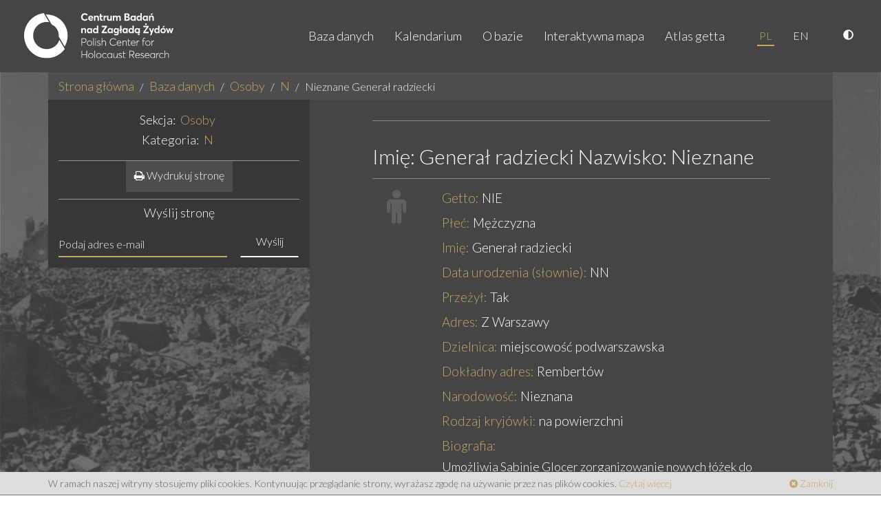

--- FILE ---
content_type: text/html; charset=utf-8
request_url: https://getto.pl/pl/Osoby/N/Nieznane-General-radziecki
body_size: 7286
content:
<!DOCTYPE html>
<html lang="pl">
<head>
    <meta charset="utf-8">
<meta name="viewport" content="width=device-width, initial-scale=1, user-scalable=no">
<meta http-equiv="X-UA-Compatible" content="IE=edge">
<meta name="msapplication-tap-highlight" content="no">
<meta name="author" content="www.getto.pl">
            

<title>
    Internetowa baza danych i mapa getta warszawskiego - Osoby - N - Nieznane Generał radziecki</title>
<meta name="keywords" content="Warsaw, Warszawa, warsaw, warszawa, getto, ghetto, warsaw, Warsaw Ghetto, warsaw gjetto, getto warszawskie, getta warszawskiego"/><meta name="description" content="Internetowa baza danych oraz mapa getta warszawskiego i pozagettowej części Warszawy. Zawiera zbiór informacji o ludziach, miejscach i wydarzeniach tworzonych na podstawie źródeł archiwalnych i danych bibliograficznych."/>    <meta name="robots" content="index, follow"/>                                                                
                <link rel="canonical" href="https://getto.pl/pl/Osoby/N/Nieznane-General-radziecki"/>
    
<meta name="web_author" content="Kaliop Poland - www.kaliop.pl - Kaliop Poland Sp. z o.o.">
<meta name="designer" content="Kaliop Poland - www.kaliop.pl - Kaliop Poland Sp. z o.o.">

<link rel="apple-touch-icon" sizes="57x57" href="/extension/getto/design/getto/images/favicons/xapple-touch-icon-57x57.png.pagespeed.ic.aTkqgMWOsT.webp">
<link rel="apple-touch-icon" sizes="60x60" href="/extension/getto/design/getto/images/favicons/xapple-touch-icon-60x60.png.pagespeed.ic.a51cQFxyjD.webp">
<link rel="apple-touch-icon" sizes="72x72" href="/extension/getto/design/getto/images/favicons/xapple-touch-icon-72x72.png.pagespeed.ic.Dsqvy6_Z7b.webp">
<link rel="apple-touch-icon" sizes="76x76" href="/extension/getto/design/getto/images/favicons/xapple-touch-icon-76x76.png.pagespeed.ic.iimQGceuf2.webp">
<link rel="apple-touch-icon" sizes="114x114" href="/extension/getto/design/getto/images/favicons/xapple-touch-icon-120x120.png.pagespeed.ic.T7GmtCkwyx.webp">
<link rel="apple-touch-icon" sizes="120x120" href="/extension/getto/design/getto/images/favicons/xapple-touch-icon-120x120.png.pagespeed.ic.T7GmtCkwyx.webp">
<link rel="apple-touch-icon" sizes="144x144" href="/extension/getto/design/getto/images/favicons/xapple-touch-icon-144x144.png.pagespeed.ic.It4LjQOQlC.webp">
<link rel="apple-touch-icon" sizes="152x152" href="/extension/getto/design/getto/images/favicons/xapple-touch-icon-152x152.png.pagespeed.ic.mzA6vDCPFL.webp">
<link rel="apple-touch-icon" sizes="180x180" href="/extension/getto/design/getto/images/favicons/xapple-touch-icon-180x180.png.pagespeed.ic.5C_CTClu0J.webp">
<link rel="icon" type="image/png" href="/extension/getto/design/getto/images/favicons/xfavicon-32x32.png.pagespeed.ic.Y_X_SK8WbI.webp" sizes="32x32">
<link rel="icon" type="image/png" href="/extension/getto/design/getto/images/favicons/xfavicon-96x96.png.pagespeed.ic.GQD91221Hw.webp" sizes="96x96">
<link rel="icon" type="image/png" href="/extension/getto/design/getto/images/favicons/xfavicon-16x16.png.pagespeed.ic.YeFHaLcKoK.webp" sizes="16x16">

<meta name="msapplication-TileColor" content="#ffffff">
<meta name="msapplication-TileImage" content="/extension/getto/design/getto/images/favicons/mstile-144x144.png">
<meta name="theme-color" content="#ffffff">
<meta name="msapplication-config" content="/extension/getto/design/getto/images/favicons/browserconfig.xml">
<link rel="Shortcut icon" href="/extension/getto/design/getto/images/favicons/favicon.ico" type="image/x-icon">

<meta name="generator" content="eZ publish"/>        <link href="https://fonts.googleapis.com/css?family=Lato:300,300i,400,400i&amp;subset=latin-ext" rel="stylesheet">    <link rel="stylesheet" type="text/css" href="/A.design,,_standard,,_stylesheets,,_debug.css+extension,,_getto,,_design,,_getto,,_stylesheets,,_screen.css+extension,,_getto,,_design,,_getto,,_stylesheets,,_print.css+extension,,_getto,,_design,,_getto,,_stylesheets,,_jquery-ui.css+extension,,_gettosearch,,_design,,_getto,,_stylesheets,,_classic-min.css,Mcc.qyVIyqzqRW.css.pagespeed.cf.zWL7e6XZeM.css"/>






    


    <script type="text/javascript">
        var translation = {
            view_full_size: 'Zobacz w dużym rozmiarze'
        };
        function setCookie(name, value) {
            document.cookie = name + '=' + value;
        }
        function getCookie(name) {
            const value = `; ${document.cookie}`;
            const parts = value.split(`; ${name}=`);
            if (parts.length === 2) return parts.pop().split(';').shift();
        }
        function makeDefaultCookie() {
            let fontSize = 1.8;
            let contrast = false;
            if(!getCookie('contrast')) {
                setCookie('contrast',contrast);
            }
            if(!getCookie('fontSize')) {
                setCookie('fontSize',fontSize);
            }
        }
        function makeDefaultClass() {
            let contrast = getCookie('contrast');
            let body = document.getElementsByTagName('body')[0];
            if(contrast === 'true') {
                body.classList.add('contrastElements');
            }
            if(contrast === 'false') {
                body.classList.remove('contrastElements');
            }
        }
        function makeDefaultIcon() {
            let contrastIcon = document.getElementsByClassName('contrastIcon')[0];
            let contrastIconSlash = document.getElementsByClassName('contrastIconSlash')[0];
            let contrast = getCookie('contrast');
            if(contrast === 'true') {
                contrastIcon.classList.remove('hideIcon');
                contrastIconSlash.classList.add('hideIcon');
            }
            if(contrast === 'false') {
                contrastIcon.classList.add('hideIcon');
                contrastIconSlash.classList.remove('hideIcon');
            }
            let sizeUp = document.getElementsByClassName('sizeUp')[0];
            if (sizeUp) {
                sizeUp.classList.add('hideIcon');
            }
        }
        function changeContrast() {
            let contrast = getCookie('contrast');
            let body = document.getElementsByTagName('body')[0];
            let contrastIcon = document.getElementsByClassName('contrastIcon')[0];
            let contrastIconSlash = document.getElementsByClassName('contrastIconSlash')[0];
            if(contrast === 'true') {
                setCookie('contrast',false);
                body.classList.remove('contrastElements');
                contrastIcon.classList.add('hideIcon');
                contrastIconSlash.classList.remove('hideIcon');
            }
            if(contrast === 'false') {
                setCookie('contrast',true);
                body.classList.add('contrastElements');
                contrastIcon.classList.remove('hideIcon');
                contrastIconSlash.classList.add('hideIcon');
            }
        }
        function changeFontSize(size) {
            let fontSize = getCookie('fontSize');
            let body = document.getElementsByTagName('body')[0];
            let nav = document.getElementsByClassName('navbar-nav')[0];
            let footer = document.querySelector('.copyright a');
            let copyright = document.querySelector('.copyright');
            let footerRight = document.querySelector('.footer-right');
            let searchCount = document.querySelector('.js-search-count');
            let mapNote = document.querySelector('#js-map-note');
            let mapTitle = document.querySelector('h2.header');
            let breadcrumb = document.querySelectorAll('.breadcrumb li a');
            let p = document.querySelectorAll('p');
            let b = document.querySelectorAll('b');
            let h2 = document.querySelectorAll('h2');
            let h3 = document.querySelectorAll('h3');
            let h4 = document.querySelectorAll('h4');
            let h5 = document.querySelectorAll('h5');
            let h6 = document.querySelectorAll('h6');
            let pageIntro = document.querySelectorAll('.page-intro');

            if(fontSize) {
                if(body) {
                    body.style.fontSize = size;
                }
                if(nav) {
                    nav.style.fontSize = size;
                }
                if(footer) {
                    footer.style.fontSize = size;
                }
                if(copyright) {
                    copyright.style.fontSize = size;
                }
                if(footerRight) {
                    footerRight.style.fontSize = size;
                }
                if(searchCount) {
                    searchCount.style.fontSize = size;
                }
                if(mapNote) {
                    mapNote.style.fontSize = size;
                }
                if(mapTitle) {
                    mapTitle.style.fontSize = size;
                }
                if(breadcrumb) {
                    Object.values(breadcrumb).map((el,index) => {
                        el.style.fontSize = size;
                    });
                }
                if(p) {
                    Object.values(p).map((el,index) => {
                        el.style.fontSize = size;
                    });
                }
                if(b) {
                    Object.values(b).map((el,index) => {
                        el.style.fontSize = size;
                    });
                }
                if(h2) {
                    Object.values(h2).map((el,index) => {
                        el.style.fontSize = size;
                    });
                }
                if(h3) {
                    Object.values(h3).map((el,index) => {
                        el.style.fontSize = size;
                    });
                }
                if(h4) {
                    Object.values(h4).map((el,index) => {
                        el.style.fontSize = size;
                    });
                }
                if(h5) {
                    Object.values(h5).map((el,index) => {
                        el.style.fontSize = size;
                    });
                }
                if(h6) {
                    Object.values(h6).map((el,index) => {
                        el.style.fontSize = size;
                    });
                }
                if(pageIntro) {
                    Object.values(pageIntro).map((el,index) => {
                        el.style.fontSize = size;
                    });
                }
            }
        }
        function fontUp() {
            let fontSize = parseFloat(getCookie('fontSize'));
            fontSize = fontSize + 0.2;
            if(fontSize <= 2.4) {
                setCookie('fontSize', fontSize);
                changeFontSize(fontSize + 'rem');
            }
        }
        function fontDown() {
            let fontSize = parseFloat(getCookie('fontSize'));
            fontSize = fontSize - 0.2;
            if(fontSize >= 1.4) {
                setCookie('fontSize', fontSize);
                changeFontSize(fontSize + 'rem');
            }
        }
        function makeDefaultFont() {
            let fontSize = getCookie('fontSize');
            changeFontSize(fontSize + 'rem');
        }
        function sizeUp() {
            let sizeUp = document.getElementsByClassName('sizeUp')[0];
            let sizeDown = document.getElementsByClassName('sizeDown')[0];
            sizeUp.classList.add('hideIcon');
            sizeDown.classList.remove('hideIcon');
            let result = document.getElementsByClassName('search-results')[0];
            let filters = document.getElementsByClassName('search-filters')[0];
            filters.style.display = 'block';
            result.classList.remove('widthFull');
        }
        function sizeDown() {
            let sizeUp = document.getElementsByClassName('sizeUp')[0];
            let sizeDown = document.getElementsByClassName('sizeDown')[0];
            sizeUp.classList.remove('hideIcon');
            sizeDown.classList.add('hideIcon');
            let result = document.getElementsByClassName('search-results')[0];
            let filters = document.getElementsByClassName('search-filters')[0];
            result.classList.add('widthFull');
            filters.style.display = 'none';
        }
        document.addEventListener('DOMContentLoaded',function () {
            makeDefaultCookie();
            makeDefaultClass();
            makeDefaultIcon();
            makeDefaultFont();
        })
    </script>

<script type="text/javascript" src="/extension/getto/design/getto/javascript/jquery-2.1.1.min.js.pagespeed.jm.OH66oSK0of.js" charset="utf-8"></script>
<script src="/extension/getto/design/getto/javascript/jquery-ui.min.js+bootstrap.min.js+owl.carousel.min.js+ma5gallery.js.pagespeed.jc.TtjeVO6JYW.js"></script><script>eval(mod_pagespeed_Eq2kkgCOQg);</script>
<script>eval(mod_pagespeed_STAvvZaRls);</script>
<script>eval(mod_pagespeed_phvFuEP$KG);</script>
<script>eval(mod_pagespeed_IYhBmkgDOX);</script>
<script type="text/javascript" src="/extension/getto/design/getto/javascript/foundation-interchange-mod.js" charset="utf-8"></script>
<script src="/extension/getto/design/getto/javascript/bootstrap-select.min.js+bootstrap-select-pl_PL.min.js+fileinput.js.pagespeed.jc.uZKl9XkPC-.js"></script><script>eval(mod_pagespeed_0F$9SoxUdK);</script>
<script>eval(mod_pagespeed__gfS4iN9hn);</script>
<script>eval(mod_pagespeed_oxaV96DGLn);</script>
<script src="/extension/getto/design/getto,_javascript,_gmap-markerclusterer.js+standard,_javascript,_gmap-layers.js+getto,_javascript,_jquery.swipebox.min.js.pagespeed.jc.4KIbDZzt8o.js"></script><script>eval(mod_pagespeed_RBZXTvkMJD);</script>
<script>eval(mod_pagespeed_tLqEWnaVzq);</script>
<script>eval(mod_pagespeed_UDSsjU5pL$);</script>
<script src="/extension/getto,_design,_getto,_javascript,_functions.js+gettosearch,_design,_getto,_javascript,_jQDateRangeSlider-min.js.pagespeed.jc.fQsEvWYeCT.js"></script><script>eval(mod_pagespeed_SJIs0G4PPE);</script>
<script>eval(mod_pagespeed_GHv0wzDFwX);</script>



    

        

<!-- Czujka statystyk PL -->



</head><body>
<!-- Load Facebook SDK for JavaScript -->
<div id="fb-root"></div>
<script>var srcLang="//connect.facebook.net/pl_PL/all.js#xfbml=1";(function(d,s,id){var js,fjs=d.getElementsByTagName(s)[0];if(d.getElementById(id))return;js=d.createElement(s);js.id=id;js.src=srcLang;fjs.parentNode.insertBefore(js,fjs);}(document,'script','facebook-jssdk'));</script> 
<div class="ma5-page">
                                <nav class="navbar navbar-default navbar-static-top">
    <div class="container-fluid">
        <div class="navbar-center">
            <div class="navbar-header">
                <button type="button" class="navbar-toggle collapsed" data-toggle="collapse" data-target="#navbar" aria-expanded="false" aria-controls="navbar">
                    <span class="sr-only">Toggle navigation</span>
                    <span class="icon-bar"></span>
                    <span class="icon-bar"></span>
                    <span class="icon-bar"></span>
                </button>
                <a class="navbar-brand" href="/pl">
                    <img src="/extension/getto/design/getto/images/logo.svg" alt="Getto Warszawskie">
                </a>
            </div>
            <div id="navbar" class="navbar-right navbar-collapse collapse">
            <ul class="nav navbar-nav">
                <li>
                    <a href="/pl/explore/search">Baza danych</a>
                </li>
                                                                                                                            <li>
                                                            <a href="/pl/Kalendarium">Kalendarium</a>
                                                    </li>
                                                                                                                                                <li>
                                                            <a href="/pl/O-bazie">O bazie</a>
                                                    </li>
                                                                                                                                                                        <li>
                            <a href="/pl/explore/search?view=map">Interaktywna mapa</a>
                        </li>
                                                                                                                                                                        <li>
                                                            <a href="/pl/Atlas-getta">Atlas getta</a>
                                                    </li>
                                                </ul>
            <ul class="nav navbar-nav lang-nav">
                                                    <li class="active"><a href="/pl/Osoby/N/Nieznane-General-radziecki">PL</a></li>
                                    <li><a href="/en/Osoby/N/Nieznane-General-radziecki">EN</a></li>
                            </ul>
            <ul class="nav navbar-nav lang-nav">
                <li>
                    <a href="javascript:changeContrast()" title="Wersja kontrastowa">
                        <svg aria-hidden="true" focusable="false" data-prefix="fas" data-icon="adjust" class="contrastIcon svg-inline--fa fa-adjust fa-w-16" role="img" xmlns="http://www.w3.org/2000/svg" viewBox="0 0 512 512"><path fill="currentColor" d="M8 256c0 136.966 111.033 248 248 248s248-111.034 248-248S392.966 8 256 8 8 119.033 8 256zm248 184V72c101.705 0 184 82.311 184 184 0 101.705-82.311 184-184 184z"></path></svg>
                        <svg aria-hidden="true" focusable="false" data-prefix="fas" data-icon="adjust" class="contrastIconSlash svg-inline--fa fa-adjust fa-w-16" role="img" xmlns="http://www.w3.org/2000/svg" viewBox="0 0 512 512"><path fill="currentColor" d="M8 256c0 136.966 111.033 248 248 248s248-111.034 248-248S392.966 8 256 8 8 119.033 8 256zm248 184V72c101.705 0 184 82.311 184 184 0 101.705-82.311 184-184 184z"></path></svg>
                    </a>
                </li>


            </ul>
        </div>
        </div>
    </div>
</nav>    
    <div class="page-wrapper">
        <main class="container">
                            
    <nav>
        <ol class="breadcrumb">
                                        
            <li><a href="/pl">Strona główna</a></li>

                                        <li><a href="/pl/explore/search">Baza danych</a></li>
            
                                                                        <li><a href="/pl/Osoby">Osoby</a></li>
                                                                                                            <li><a href="/pl/Osoby/N">N</a></li>
                                                                                                            <li class="active">Nieznane Generał radziecki</li>
                                                        </ol>
    </nav>
                    
                
    <div class="container-wrapper">
        <div class="col-md-4 sidebar">
            <div class="header">
                <h2 class="h4">Sekcja: <a href="/pl/Osoby"><mark>Osoby</mark></a></h2>
                <h2 class="h4 ">Kategoria: <a href="/pl/Osoby/N"><mark>N</mark></a></h2>
            </div>
                <div class="header">
        <a class="btn btn-primary" href="/pl/layout/set/print/content/view/full/94655">
            <i class="fa fa-print"></i> Wydrukuj stronę
        </a>
    </div>                            <div class="getto-form">
            <div class="text-center">
                <h5>Wyślij stronę</h5>
            </div>
            <form id="email-record" class="form-inline" method="post" action="/pl/getto/sendrecord" autocomplete="off">
                <div class="message"></div>
                <input type="hidden" name="node_id" value="94655"/>
                <div class="input-group">
                    <input type="email" class="form-control email-address" id="input-email" name="email" placeholder="Podaj adres e-mail">
                <span class="input-group-btn">
                    <button type="submit" class="btn btn-empty">Wyślij</button>
                </span>
                </div>
            </form>
        </div>
            </div>
        <div class="col-md-8 main-content">
            <div class="col-sm-10 col-sm-offset-1">
                                                <section class="attribute-group">
                    <h1 class="h2">
                        Imię: Generał radziecki
                        Nazwisko: Nieznane
                    </h1>
                </section>
                <section class="attribute-group">
                    <div class="row">
                        <div class="col-sm-2">
                            <span class="fa fa-male ico-lg"></span>
                        </div>
                        <div class="col-sm-10">
                            <ul class="attributes">
                                <li> 
                                    <label>Getto:</label>
                                                                            NIE
                                                                    </li>

                                                                    <li>
                                        <label>Płeć:</label>
                                            Mężczyzna                                    </li>
                                
                                                                    <li>
                                        <label>Imię:</label>
                                        Generał radziecki
                                    </li>
                                
                                
                                
                                
                                
                                
                                                                    <li>
                                        <label>Data urodzenia (słownie):</label>
                                        
NN                                    </li>
                                                                
                                
                                
                                  
                                    <li>
                                        <label>Przeżył:</label>

                                                                                                                                                                                                                                                        Tak
                                    </li>
                                
                                                                    <li>
                                        <label>Adres:</label>
                                            Z Warszawy                                    </li>
                                
                                  
                                    <li>
                                        <label>Dzielnica:</label>

                                                                                                                                                                                                                                                        miejscowość podwarszawska
                                    </li>
                                
                                                                    <li>
                                        <label>Dokładny adres:</label>
                                        
Rembertów                                    </li>
                                
                                
                                  
                                    <li>
                                        <label>Narodowość:</label>

                                                                                                                                                                                                                                                        Nieznana
                                    </li>
                                
                                
                                
                                  
                                    <li>
                                        <label>Rodzaj kryjówki:</label>

                                                                                                                                                                                                                                                        na powierzchni
                                    </li>
                                
                                
                                
                                                                    <li>
                                        <label>Biografia:</label>
                                        <div class="text-attribute">
                                            <p>Umożliwia Sabinie Glocer zorganizowanie nowych łóżek do żydowskiej Izby Chorych, wydaje jej kwit na 25 łóżek. Kiedy potem jeden z wojskowych nie zgadza się na zabranie łózek z magazynu, Sabina wraca do gabinetu pułkownika, żeby wyjaśnić sprawę. Dostaje znowu przydział łóżek, tym razem do odbioru w dogodniejszej lokalizacji, na Jagiellońskiej.</p>
                                        </div>
                                    </li>
                                
                                                                    
                                                                            <li>
                                            <label>Czasowe:</label>

                                                                                                                                                                                                                                                                                po wojnie
                                        </li>
                                    
                                                                            <li>
                                            <label>Działania:</label>

                                                                                                                                                                                                                                                                                                                                                                                                                                                                                                                                                                        administracyjne, pomoc, życie prywatne/życie codzienne
                                        </li>
                                    
                                                                            <li>
                                            <label>Szczegółowe:</label>

                                                                                                                                                                                                                                                                                                                                                                                                                                                                                                                                                                                                                                                                                                                                                                                                                                                                                                                                                                                                                                                                                                                                                        atmosfera, inna pomoc, kontakty z innymi Żydami, obcy człowiek, pomoc indywidualna , pomoc jednorazowa, pomoc rzeczowa
                                        </li>
                                                                    
                                
                                                            </ul>
                        </div>
                    </div>
                    <div class="row">
                        <div class="col-xs-12">
                            <ul class="attributes">
                                
<li>
    
    
    
            <section class="attribute-group">
            <div class="row">
                <div class="col-sm-2">
                    <span class="fa fa-book ico-lg"></span>
                </div>
                <div class="col-sm-10">
                    <h3 class="h4">Powiązane źródła:</h3>
                    <ul class="record-list record-list-line">
                                                                                                                                            
                            <li>
                                <a href="/pl/Zrodla/Relacja-O3-397-w-Archiwum-Yad-Vashem">
                                                                            Sabina Glocer, <i>Relacja O3/397; w Archiwum Yad Vashem</i>
                                    
                                                                    </a>,&nbsp;                            </li>
                                            </ul>
                </div>
            </div>
        </section>
    </li>                            </ul>
                        </div>
                    </div>
                    <div class="row">
                        <div class="col-sm-2"></div>
                        <div class="col-sm-10">
                            <ul class="attributes">
                                
                                                                    <li>
                                        <label>Strony źródła:</label>
                                        
Str. 2 – 3                                    </li>
                                                            </ul>
                        </div>
                    </div>
                    <div class="row">
                        <div class="col-xs-12">
                            <ul class="attributes">
                                
<li>
            <section class="attribute-group">
            <div class="row">
                <div class="col-sm-2">
                    <span class="fa fa-male ico-lg"></span>
                </div>
                <div class="col-sm-10">
                    <h3 class="h4">Powiązani ludzie:</h3>
                    <ul class="record-list record-list-line">
                                                                                                                                            
                            <li>
                                <a href="/pl/Osoby/A/Aufgang-Dawid">
                                    Aufgang
 Dawid

                                                                                                                                                                                                                                                                                                                                                                                        (Obcy)
                                                                                                            </a>
                                                                    <p>Rekonwalescent z Izby Chorych. Sabina Glocer angażuje go w 1945 do pomocy, kiedy podejmuje się zorganizować nowe łóż...</p>
                                                            </li>
                                                                                                                                            
                            <li>
                                <a href="/pl/Osoby/N/Nieznane-Oficer-radziecki">
                                    Nieznane
 Oficer radziecki

                                                                                                                                                                                                                                                                                                                                                                                        (Współpracownik)
                                                                                                            </a>
                                                                    <p>Sabina wypatruje go w biurze w Rembertowie, kiedy podejmuje się zorganizować nowe łóżka do szpitala. Wydaje jej się,...</p>
                                                            </li>
                                                                                                                                            
                            <li>
                                <a href="/pl/Osoby/G/Glocer-Sabina-Gurfinkiel">
                                    Glocer
 Sabina

                                                                                                                                                                                                                                                                                                                                                                                                                                                                                                                                                                        (Obcy / Osoba, której udzielana jest pomoc)
                                                                                                            </a>
                                                                    <p>Żona Władysława Wolfa Glocera. Pracuje jako siostra operacyjna w Szpitalu Starozakonnych na Czystem, gdzie trwa we w...</p>
                                                            </li>
                                            </ul>
                </div>
            </div>
        </section>
    
            <section class="attribute-group">
            <div class="row">
                <div class="col-sm-2">
                    <span class="fa fa-map-marker ico-lg"></span>
                </div>
                <div class="col-sm-10">
                    <h3 class="h4">Powiązane miejsca:</h3>
                    <ul class="record-list record-list-line">
                                                                                                                                            
                            <li>
                                <a href="/pl/Miejsca/R/Rembertow4">
                                    Rembertów

                                                                    </a>
                                                                    <p>
Sabina Glocer jedzie z Dawidem Aufgangiem do Rembertowa, załatwia sprzęt dla Izby Chorych.
</p>
                                                            </li>
                                            </ul>
                </div>
            </div>
        </section>
    
            <section class="attribute-group">
            <div class="row">
                <div class="col-sm-2">
                    <span class="fa fa-calendar ico-lg"></span>
                </div>
                <div class="col-sm-10">
                    <h3 class="h4">Powiązane wydarzenia:</h3>
                    <ul class="record-list record-list-line">
                                                                                                                                            
                            <li>
                                <a href="/pl/Wydarzenia/Sabina-Glocer-jedzie-z-Dawidem-Aufgangiem-autostopem-do-Rembertowa.-Dostaje-sie-do-bazy-Armii-Radzi">
                                                                            Sabina Glocer jedzie z Dawidem Aufgangiem autostopem do Rembertowa...
                                                                                                                1945-06-16                                    
                                                                                                                                                                                                                                                                                                                                                                                                                                                                                                                                                                                                                                                                                                                                                        (POMOC / jednorazowa/krótkotrwała / pomoc w nagłych wypadkach)
                                                                                                            </a>
                                                                            ,&nbsp;
                                                                </li>
                                            </ul>
                </div>
            </div>
        </section>
    
    </li>                            </ul>
                        </div>
                    </div>
                    <div class="row">
                        <div class="col-sm-2"></div>
                        <div class="col-sm-10">
                            <ul class="attributes">
                                                                    <li>
                                        <label>Lokalizacja:</label>
                                                                                    <div class="alert alert-warning" role="alert">
                                                Geolokalizacja przypisana automatycznie, trwa proces weryfikacji i właściwego przypisania lokalizacji na mapie.
                                            </div>
                                                                                <div class="map-attribute">
                                                
<div id="gmap-layers"></div>



<script type="text/javascript">var layers={'layer1':0.5,'layer2':0,'layer3':0};var mapStart=false;var map=null;var gmapInit=function(){map=$('#gmap-layers').gmapLayers({layers:[{id:'layer-1',name:'Plan Getta',bounds:new google.maps.LatLngBounds(new google.maps.LatLng(52.227046,20.967637),new google.maps.LatLng(52.258172,21.009443)),opacity:layers.layer1},{id:'layer-2',name:'Ulice Getta',bounds:new google.maps.LatLngBounds(new google.maps.LatLng(52.227374,20.967478),new google.maps.LatLng(52.258295,21.008958)),opacity:layers.layer2},{id:'layer-3',name:'Getto i "strona aryjska"',bounds:new google.maps.LatLngBounds(new google.maps.LatLng(52.152058,20.927259),new google.maps.LatLng(52.314700,21.134822)),opacity:0}],fetch_url:'/pl/getto/markers/94655',full_url:'/pl/getto/node',load_url:'/pl/getto/load',details_url:'/pl/getto/details',search:false});google.maps.event.addListenerOnce(map,'idle',function(){if($('#print').length>0){setTimeout(window.print,500);}});};$(window).load(function(){gmapInit();});</script>                                        </div>
                                    </li>
                                                            </ul>
                        </div>
                    </div>
                </section>
                <section class="attribute-group">
                    <div class="fb-like" data-href="https://getto.pl/pl/Osoby/N/Nieznane-General-radziecki" data-layout="standard" data-action="like" data-show-faces="true" data-share="true" data-colorscheme="dark">
</div>                </section>
            </div>
            <div class="clearfix"></div>
        </div>
        <div class="clearfix"></div>
    </div>
    
        </main>
    </div>

    <footer class="site-footer">
        <div class="cookies-warning">
    <div class="cookies-warning-container container">
        W ramach naszej witryny stosujemy pliki cookies. Kontynuując przeglądanie strony, wyrażasz zgodę na używanie przez nas plików cookies.
        <a href="/pl/cookies-pl">Czytaj więcej</a>
        <a class="cookies-warning-close" href="#"><span class="fa fa-times-circle"></span> Zamknij</a>
    </div>
</div>        <div class="container-fluid">
    <div class="row">
        <div class="col-copyright col-xs-12 col-sm-9">
            <div class="copyright">
                Copyright &copy; 2011-2026 <a target="_blank" href="http://www.holocaustresearch.pl/">Centrum Badań nad Zagładą Żydów</a> | <a target="_blank" href="https://pl-pl.facebook.com/CentrumBadannadZagladaZydow">Facebook Fan Page</a>
            </div>
        </div>
        <div class="col-author col-xs-12 col-sm-3">
            <div class="footer-right">
                by <a target="_blank" title="Kaliop Poland Interactive Media" href="http://www.kaliop.pl/">Kaliop</a>
            </div>
        </div>
    </div>
</div>    </footer>
</div>


</body>
</html>